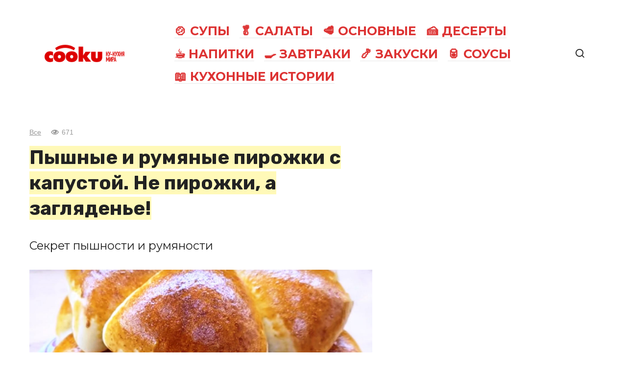

--- FILE ---
content_type: text/html; charset=UTF-8
request_url: https://cooku.ru/post/65418-pyshnye-i-rumyanye-pirozhki-s-kapustoj-ne-pirozhki-a-zaglyadene/
body_size: 10671
content:
<!doctype html><html lang="ru-RU"><head><meta charset="UTF-8"><meta name="viewport" content="width=device-width, initial-scale=1"><title>Пышные и румяные пирожки с капустой. Не пирожки, а загляденье! &#8212; Ку-кухня мира</title><meta name='robots' content='max-image-preview:large' /><link rel='dns-prefetch' href='//fonts.googleapis.com' /><link rel="alternate" type="application/rss+xml" title="Ку-кухня мира &raquo; Лента комментариев к &laquo;Пышные и румяные пирожки с капустой. Не пирожки, а загляденье!&raquo;" href="https://cooku.ru/post/65418-pyshnye-i-rumyanye-pirozhki-s-kapustoj-ne-pirozhki-a-zaglyadene/feed/" /><link rel="alternate" title="oEmbed (JSON)" type="application/json+oembed" href="https://cooku.ru/wp-json/oembed/1.0/embed?url=https%3A%2F%2Fcooku.ru%2Fpost%2F65418-pyshnye-i-rumyanye-pirozhki-s-kapustoj-ne-pirozhki-a-zaglyadene%2F" /><link rel="alternate" title="oEmbed (XML)" type="text/xml+oembed" href="https://cooku.ru/wp-json/oembed/1.0/embed?url=https%3A%2F%2Fcooku.ru%2Fpost%2F65418-pyshnye-i-rumyanye-pirozhki-s-kapustoj-ne-pirozhki-a-zaglyadene%2F&#038;format=xml" /><style id='wp-img-auto-sizes-contain-inline-css' type='text/css'>img:is([sizes=auto i],[sizes^="auto," i]){contain-intrinsic-size:3000px 1500px}</style><style id='wp-block-library-inline-css' type='text/css'>:root{--wp-block-synced-color:#7a00df;--wp-block-synced-color--rgb:122,0,223;--wp-bound-block-color:var(--wp-block-synced-color);--wp-editor-canvas-background:#ddd;--wp-admin-theme-color:#007cba;--wp-admin-theme-color--rgb:0,124,186;--wp-admin-theme-color-darker-10:#006ba1;--wp-admin-theme-color-darker-10--rgb:0,107,160.5;--wp-admin-theme-color-darker-20:#005a87;--wp-admin-theme-color-darker-20--rgb:0,90,135;--wp-admin-border-width-focus:2px}@media (min-resolution:192dpi){:root{--wp-admin-border-width-focus:1.5px}}.wp-element-button{cursor:pointer}:root .has-very-light-gray-background-color{background-color:#eee}:root .has-very-dark-gray-background-color{background-color:#313131}:root .has-very-light-gray-color{color:#eee}:root .has-very-dark-gray-color{color:#313131}:root .has-vivid-green-cyan-to-vivid-cyan-blue-gradient-background{background:linear-gradient(135deg,#00d084,#0693e3)}:root .has-purple-crush-gradient-background{background:linear-gradient(135deg,#34e2e4,#4721fb 50%,#ab1dfe)}:root .has-hazy-dawn-gradient-background{background:linear-gradient(135deg,#faaca8,#dad0ec)}:root .has-subdued-olive-gradient-background{background:linear-gradient(135deg,#fafae1,#67a671)}:root .has-atomic-cream-gradient-background{background:linear-gradient(135deg,#fdd79a,#004a59)}:root .has-nightshade-gradient-background{background:linear-gradient(135deg,#330968,#31cdcf)}:root .has-midnight-gradient-background{background:linear-gradient(135deg,#020381,#2874fc)}:root{--wp--preset--font-size--normal:16px;--wp--preset--font-size--huge:42px}.has-regular-font-size{font-size:1em}.has-larger-font-size{font-size:2.625em}.has-normal-font-size{font-size:var(--wp--preset--font-size--normal)}.has-huge-font-size{font-size:var(--wp--preset--font-size--huge)}.has-text-align-center{text-align:center}.has-text-align-left{text-align:left}.has-text-align-right{text-align:right}.has-fit-text{white-space:nowrap!important}#end-resizable-editor-section{display:none}.aligncenter{clear:both}.items-justified-left{justify-content:flex-start}.items-justified-center{justify-content:center}.items-justified-right{justify-content:flex-end}.items-justified-space-between{justify-content:space-between}.screen-reader-text{border:0;clip-path:inset(50%);height:1px;margin:-1px;overflow:hidden;padding:0;position:absolute;width:1px;word-wrap:normal!important}.screen-reader-text:focus{background-color:#ddd;clip-path:none;color:#444;display:block;font-size:1em;height:auto;left:5px;line-height:normal;padding:15px 23px 14px;text-decoration:none;top:5px;width:auto;z-index:100000}html :where(.has-border-color){border-style:solid}html :where([style*=border-top-color]){border-top-style:solid}html :where([style*=border-right-color]){border-right-style:solid}html :where([style*=border-bottom-color]){border-bottom-style:solid}html :where([style*=border-left-color]){border-left-style:solid}html :where([style*=border-width]){border-style:solid}html :where([style*=border-top-width]){border-top-style:solid}html :where([style*=border-right-width]){border-right-style:solid}html :where([style*=border-bottom-width]){border-bottom-style:solid}html :where([style*=border-left-width]){border-left-style:solid}html :where(img[class*=wp-image-]){height:auto;max-width:100%}:where(figure){margin:0 0 1em}html :where(.is-position-sticky){--wp-admin--admin-bar--position-offset:var(--wp-admin--admin-bar--height,0px)}@media screen and (max-width:600px){html :where(.is-position-sticky){--wp-admin--admin-bar--position-offset:0px}}</style><style id='global-styles-inline-css' type='text/css'>:root{--wp--preset--aspect-ratio--square:1;--wp--preset--aspect-ratio--4-3:4/3;--wp--preset--aspect-ratio--3-4:3/4;--wp--preset--aspect-ratio--3-2:3/2;--wp--preset--aspect-ratio--2-3:2/3;--wp--preset--aspect-ratio--16-9:16/9;--wp--preset--aspect-ratio--9-16:9/16;--wp--preset--color--black:#000;--wp--preset--color--cyan-bluish-gray:#abb8c3;--wp--preset--color--white:#fff;--wp--preset--color--pale-pink:#f78da7;--wp--preset--color--vivid-red:#cf2e2e;--wp--preset--color--luminous-vivid-orange:#ff6900;--wp--preset--color--luminous-vivid-amber:#fcb900;--wp--preset--color--light-green-cyan:#7bdcb5;--wp--preset--color--vivid-green-cyan:#00d084;--wp--preset--color--pale-cyan-blue:#8ed1fc;--wp--preset--color--vivid-cyan-blue:#0693e3;--wp--preset--color--vivid-purple:#9b51e0;--wp--preset--gradient--vivid-cyan-blue-to-vivid-purple:linear-gradient(135deg,#0693e3 0%,#9b51e0 100%);--wp--preset--gradient--light-green-cyan-to-vivid-green-cyan:linear-gradient(135deg,#7adcb4 0%,#00d082 100%);--wp--preset--gradient--luminous-vivid-amber-to-luminous-vivid-orange:linear-gradient(135deg,#fcb900 0%,#ff6900 100%);--wp--preset--gradient--luminous-vivid-orange-to-vivid-red:linear-gradient(135deg,#ff6900 0%,#cf2e2e 100%);--wp--preset--gradient--very-light-gray-to-cyan-bluish-gray:linear-gradient(135deg,#eee 0%,#a9b8c3 100%);--wp--preset--gradient--cool-to-warm-spectrum:linear-gradient(135deg,#4aeadc 0%,#9778d1 20%,#cf2aba 40%,#ee2c82 60%,#fb6962 80%,#fef84c 100%);--wp--preset--gradient--blush-light-purple:linear-gradient(135deg,#ffceec 0%,#9896f0 100%);--wp--preset--gradient--blush-bordeaux:linear-gradient(135deg,#fecda5 0%,#fe2d2d 50%,#6b003e 100%);--wp--preset--gradient--luminous-dusk:linear-gradient(135deg,#ffcb70 0%,#c751c0 50%,#4158d0 100%);--wp--preset--gradient--pale-ocean:linear-gradient(135deg,#fff5cb 0%,#b6e3d4 50%,#33a7b5 100%);--wp--preset--gradient--electric-grass:linear-gradient(135deg,#caf880 0%,#71ce7e 100%);--wp--preset--gradient--midnight:linear-gradient(135deg,#020381 0%,#2874fc 100%);--wp--preset--font-size--small:13px;--wp--preset--font-size--medium:20px;--wp--preset--font-size--large:36px;--wp--preset--font-size--x-large:42px;--wp--preset--spacing--20:.44rem;--wp--preset--spacing--30:.67rem;--wp--preset--spacing--40:1rem;--wp--preset--spacing--50:1.5rem;--wp--preset--spacing--60:2.25rem;--wp--preset--spacing--70:3.38rem;--wp--preset--spacing--80:5.06rem;--wp--preset--shadow--natural:6px 6px 9px rgba(0,0,0,.2);--wp--preset--shadow--deep:12px 12px 50px rgba(0,0,0,.4);--wp--preset--shadow--sharp:6px 6px 0px rgba(0,0,0,.2);--wp--preset--shadow--outlined:6px 6px 0px -3px #fff,6px 6px #000;--wp--preset--shadow--crisp:6px 6px 0px #000}:where(.is-layout-flex){gap:.5em}:where(.is-layout-grid){gap:.5em}body .is-layout-flex{display:flex}.is-layout-flex{flex-wrap:wrap;align-items:center}.is-layout-flex>:is(*,div){margin:0}body .is-layout-grid{display:grid}.is-layout-grid>:is(*,div){margin:0}:where(.wp-block-columns.is-layout-flex){gap:2em}:where(.wp-block-columns.is-layout-grid){gap:2em}:where(.wp-block-post-template.is-layout-flex){gap:1.25em}:where(.wp-block-post-template.is-layout-grid){gap:1.25em}.has-black-color{color:var(--wp--preset--color--black) !important}.has-cyan-bluish-gray-color{color:var(--wp--preset--color--cyan-bluish-gray) !important}.has-white-color{color:var(--wp--preset--color--white) !important}.has-pale-pink-color{color:var(--wp--preset--color--pale-pink) !important}.has-vivid-red-color{color:var(--wp--preset--color--vivid-red) !important}.has-luminous-vivid-orange-color{color:var(--wp--preset--color--luminous-vivid-orange) !important}.has-luminous-vivid-amber-color{color:var(--wp--preset--color--luminous-vivid-amber) !important}.has-light-green-cyan-color{color:var(--wp--preset--color--light-green-cyan) !important}.has-vivid-green-cyan-color{color:var(--wp--preset--color--vivid-green-cyan) !important}.has-pale-cyan-blue-color{color:var(--wp--preset--color--pale-cyan-blue) !important}.has-vivid-cyan-blue-color{color:var(--wp--preset--color--vivid-cyan-blue) !important}.has-vivid-purple-color{color:var(--wp--preset--color--vivid-purple) !important}.has-black-background-color{background-color:var(--wp--preset--color--black) !important}.has-cyan-bluish-gray-background-color{background-color:var(--wp--preset--color--cyan-bluish-gray) !important}.has-white-background-color{background-color:var(--wp--preset--color--white) !important}.has-pale-pink-background-color{background-color:var(--wp--preset--color--pale-pink) !important}.has-vivid-red-background-color{background-color:var(--wp--preset--color--vivid-red) !important}.has-luminous-vivid-orange-background-color{background-color:var(--wp--preset--color--luminous-vivid-orange) !important}.has-luminous-vivid-amber-background-color{background-color:var(--wp--preset--color--luminous-vivid-amber) !important}.has-light-green-cyan-background-color{background-color:var(--wp--preset--color--light-green-cyan) !important}.has-vivid-green-cyan-background-color{background-color:var(--wp--preset--color--vivid-green-cyan) !important}.has-pale-cyan-blue-background-color{background-color:var(--wp--preset--color--pale-cyan-blue) !important}.has-vivid-cyan-blue-background-color{background-color:var(--wp--preset--color--vivid-cyan-blue) !important}.has-vivid-purple-background-color{background-color:var(--wp--preset--color--vivid-purple) !important}.has-black-border-color{border-color:var(--wp--preset--color--black) !important}.has-cyan-bluish-gray-border-color{border-color:var(--wp--preset--color--cyan-bluish-gray) !important}.has-white-border-color{border-color:var(--wp--preset--color--white) !important}.has-pale-pink-border-color{border-color:var(--wp--preset--color--pale-pink) !important}.has-vivid-red-border-color{border-color:var(--wp--preset--color--vivid-red) !important}.has-luminous-vivid-orange-border-color{border-color:var(--wp--preset--color--luminous-vivid-orange) !important}.has-luminous-vivid-amber-border-color{border-color:var(--wp--preset--color--luminous-vivid-amber) !important}.has-light-green-cyan-border-color{border-color:var(--wp--preset--color--light-green-cyan) !important}.has-vivid-green-cyan-border-color{border-color:var(--wp--preset--color--vivid-green-cyan) !important}.has-pale-cyan-blue-border-color{border-color:var(--wp--preset--color--pale-cyan-blue) !important}.has-vivid-cyan-blue-border-color{border-color:var(--wp--preset--color--vivid-cyan-blue) !important}.has-vivid-purple-border-color{border-color:var(--wp--preset--color--vivid-purple) !important}.has-vivid-cyan-blue-to-vivid-purple-gradient-background{background:var(--wp--preset--gradient--vivid-cyan-blue-to-vivid-purple) !important}.has-light-green-cyan-to-vivid-green-cyan-gradient-background{background:var(--wp--preset--gradient--light-green-cyan-to-vivid-green-cyan) !important}.has-luminous-vivid-amber-to-luminous-vivid-orange-gradient-background{background:var(--wp--preset--gradient--luminous-vivid-amber-to-luminous-vivid-orange) !important}.has-luminous-vivid-orange-to-vivid-red-gradient-background{background:var(--wp--preset--gradient--luminous-vivid-orange-to-vivid-red) !important}.has-very-light-gray-to-cyan-bluish-gray-gradient-background{background:var(--wp--preset--gradient--very-light-gray-to-cyan-bluish-gray) !important}.has-cool-to-warm-spectrum-gradient-background{background:var(--wp--preset--gradient--cool-to-warm-spectrum) !important}.has-blush-light-purple-gradient-background{background:var(--wp--preset--gradient--blush-light-purple) !important}.has-blush-bordeaux-gradient-background{background:var(--wp--preset--gradient--blush-bordeaux) !important}.has-luminous-dusk-gradient-background{background:var(--wp--preset--gradient--luminous-dusk) !important}.has-pale-ocean-gradient-background{background:var(--wp--preset--gradient--pale-ocean) !important}.has-electric-grass-gradient-background{background:var(--wp--preset--gradient--electric-grass) !important}.has-midnight-gradient-background{background:var(--wp--preset--gradient--midnight) !important}.has-small-font-size{font-size:var(--wp--preset--font-size--small) !important}.has-medium-font-size{font-size:var(--wp--preset--font-size--medium) !important}.has-large-font-size{font-size:var(--wp--preset--font-size--large) !important}.has-x-large-font-size{font-size:var(--wp--preset--font-size--x-large) !important}</style><style id='classic-theme-styles-inline-css' type='text/css'>/*! This file is auto-generated */
.wp-block-button__link{color:#fff;background-color:#32373c;border-radius:9999px;box-shadow:none;text-decoration:none;padding:calc(.667em + 2px) calc(1.333em + 2px);font-size:1.125em}.wp-block-file__button{background:#32373c;color:#fff;text-decoration:none}</style><link rel='stylesheet' id='google-fonts-css' href='https://fonts.googleapis.com/css?family=Montserrat%3A400%2C400i%2C700%7CRubik%3A400%2C400i%2C500%2C700%7CCaveat%3A400%2C700&#038;subset=cyrillic&#038;display=swap&#038;ver=6.9'  media='all' /><link rel='stylesheet' id='journalx-style-css' href='https://cooku.ru/wp-content/themes/journalx/assets/css/style.min.css?ver=2.0.7'  media='all' /><link rel='stylesheet' id='journalx-style-child-css' href='https://cooku.ru/wp-content/cache/autoptimize/css/autoptimize_single_cbd358948f42c73c0e55e666d3f9c9e5.css?ver=6.9'  media='all' /> <script type="text/javascript" src="https://cooku.ru/wp-includes/js/jquery/jquery.min.js?ver=3.7.1" id="jquery-core-js"></script> <link rel="https://api.w.org/" href="https://cooku.ru/wp-json/" /><link rel="alternate" title="JSON" type="application/json" href="https://cooku.ru/wp-json/wp/v2/posts/65418" /><link rel="EditURI" type="application/rsd+xml" title="RSD" href="https://cooku.ru/xmlrpc.php?rsd" /><meta name="generator" content="WordPress 6.9" /><link rel="canonical" href="https://cooku.ru/post/65418-pyshnye-i-rumyanye-pirozhki-s-kapustoj-ne-pirozhki-a-zaglyadene/" /><link rel='shortlink' href='https://cooku.ru/?p=65418' /><link rel="preload" href="https://cooku.ru/wp-content/themes/journalx/assets/fonts/icomoon.ttf" as="font" crossorigin><style>body,.archive-description,.entry-content,.home-text{font-family:"Montserrat","Helvetica Neue",Helvetica,Arial,sans-serif}.site-title,.site-title a{font-family:"Rubik","Helvetica Neue",Helvetica,Arial,sans-serif;font-size:58px;font-weight:700;text-transform:uppercase}.site-description{font-family:"Caveat","Helvetica Neue",Helvetica,Arial,sans-serif;font-size:25px;line-height:.5;font-style:italic}.main-navigation ul li a,.main-navigation ul li span,.footer-navigation ul li a,.footer-navigation ul li span{font-family:"Montserrat","Helvetica Neue",Helvetica,Arial,sans-serif;font-size:25px;font-weight:700;text-transform:uppercase}.h1,h1:not(.site-title){font-family:"Rubik","Helvetica Neue",Helvetica,Arial,sans-serif}.h2,.related-posts__header,.section-block__title,h2{font-family:"Rubik","Helvetica Neue",Helvetica,Arial,sans-serif}.h3,h3{font-family:"Rubik","Helvetica Neue",Helvetica,Arial,sans-serif}.h4,h4{font-family:"Rubik","Helvetica Neue",Helvetica,Arial,sans-serif}.h5,h5{font-family:"Rubik","Helvetica Neue",Helvetica,Arial,sans-serif}.h6,h6{font-family:"Rubik","Helvetica Neue",Helvetica,Arial,sans-serif}.page-separator,.pagination .current,.pagination a.page-numbers:hover,.entry-content ul:not([class])>li:before,.entry-content ul.wp-block-list>li:before,.btn,.btn-primary:hover,.btn-primary:not(:disabled):not(.disabled).active,.btn-primary:not(:disabled):not(.disabled):active,.show>.btn-primary.dropdown-toggle,.comment-respond .form-submit input,.page-links__item{background-color:#d33}.post-box--big .post-box__category span,.post-box--high .post-box__category span,.post-box--wide .post-box__category span,.entry-content ul:not([class])>li:before,.entry-content ul.wp-block-list>li:before,.home-text ul:not([class])>li:before,.home-text ul.wp-block-list>li:before,.page-content ul:not([class])>li:before,.page-content ul.wp-block-list>li:before,.archive-description ul:not([class])>li:before,.archive-description ul.wp-block-list>li:before{background-color:#d33}.spoiler-box,.entry-content ol:not([class])>li:before,.entry-content ol.wp-block-list>li:before,.home-text ol:not([class])>li:before,.home-text ol.wp-block-list>li:before,.page-content ol:not([class])>li:before,.page-content ol.wp-block-list>li:before,.archive-description ol:not([class])>li:before,.archive-description ol.wp-block-list>li:before,.btn-primary,.btn-primary:hover,.btn-primary:not(:disabled):not(.disabled).active,.btn-primary:not(:disabled):not(.disabled):active,.show>.btn-primary.dropdown-toggle,.inp:focus,.entry-tag a:focus,.entry-tag a:hover,.search-screen .search-form .search-field:focus,.entry-content blockquote:not(.wpremark),.input:focus,input[type=email]:focus,input[type=number]:focus,input[type=password]:focus,input[type=search]:focus,input[type=tel]:focus,input[type=text]:focus,input[type=url]:focus,select:focus,textarea:focus{border-color:#d33 !important}.entry-content blockquote:before,.spoiler-box__title:after,.entry-tag a,.entry-tag a:before,.entry-tag a:active,.entry-tag a:focus,.entry-tag a:hover,.search-icon:hover:before,.search-form .search-submit:hover:before,.star-rating-item.hover,.star-rating--score-1:not(.hover) .star-rating-item:nth-child(1),.star-rating--score-2:not(.hover) .star-rating-item:nth-child(1),.star-rating--score-2:not(.hover) .star-rating-item:nth-child(2),.star-rating--score-3:not(.hover) .star-rating-item:nth-child(1),.star-rating--score-3:not(.hover) .star-rating-item:nth-child(2),.star-rating--score-3:not(.hover) .star-rating-item:nth-child(3),.star-rating--score-4:not(.hover) .star-rating-item:nth-child(1),.star-rating--score-4:not(.hover) .star-rating-item:nth-child(2),.star-rating--score-4:not(.hover) .star-rating-item:nth-child(3),.star-rating--score-4:not(.hover) .star-rating-item:nth-child(4),.star-rating--score-5:not(.hover) .star-rating-item:nth-child(1),.star-rating--score-5:not(.hover) .star-rating-item:nth-child(2),.star-rating--score-5:not(.hover) .star-rating-item:nth-child(3),.star-rating--score-5:not(.hover) .star-rating-item:nth-child(4),.star-rating--score-5:not(.hover) .star-rating-item:nth-child(5){color:#d33}a,a:visited,.spanlink,.comment-reply-link,.pseudo-link,.widget_calendar a,.widget_recent_comments a,.child-categories ul li a{color:#000}.child-categories ul li a{border-color:#000}a:hover,a:focus,a:active,.spanlink:hover,.comment-reply-link:hover,.pseudo-link:hover,.child-categories ul li a:hover{color:#d33}.child-categories ul li a:hover,.post-box--no-thumb a:hover{border-color:#d33}.post-box--card:hover{box-shadow:inset 0 0 0 1px #d33}.post-box--card:hover{-webkit-box-shadow:inset 0 0 0 1px #d33}.site-description{color:#000}.footer-navigation ul li a,.main-navigation ul li a,.footer-navigation ul li span,.main-navigation ul li span{color:#d33}.site-footer{background-color:#fff}</style><style type="text/css">.broken_link,a.broken_link{text-decoration:line-through}</style><style type="text/css" id="wp-custom-css">.footer-navigation ul li,.main-navigation ul li{border:0;margin:.3em .6em}.site-content{margin-top:30px}.site-description{display:none}.site-title,.site-title a{letter-spacing:-2px}.entry-title span{background:#fff9b8}@media only screen and (max-width:600px){.site-title,.site-title a{font-size:37px}.entry-header{margin-top:-20px!important}.entry-excerpt{font-size:.8em;margin-bottom:1rem}.entry-title{font-size:1.3em;line-height:1.26em;margin-bottom:.5rem}.entry-header,.page-header{margin:0}.entry-meta{margin-bottom:8px}}</style> <script async src="https://pagead2.googlesyndication.com/pagead/js/adsbygoogle.js?client=ca-pub-4810246547178147" crossorigin="anonymous"></script></head><body class="wp-singular post-template-default single single-post postid-65418 single-format-standard wp-theme-journalx wp-child-theme-journalx_child "><div id="page" class="site"> <a class="skip-link screen-reader-text" href="#content"><!--noindex-->Перейти к контенту<!--/noindex--></a><header id="masthead" class="site-header" itemscope itemtype="http://schema.org/WPHeader"><div class="site-header-inner fixed"><div class="humburger js-humburger"><span></span><span></span><span></span></div><div class="site-branding"><div class="site-logotype"><a href="https://cooku.ru/"><img src="https://cooku.ru/wp-content/uploads/2024/10/cooku-mi.png" width="400" height="100" alt="Ку-кухня мира"></a></div></div><nav id="site-navigation" class="main-navigation"><div class="menu-mainmenu-container"><ul id="primary-menu" class="menu"><li id="menu-item-8" class="menu-item menu-item-type-taxonomy menu-item-object-category menu-item-8"><a href="https://cooku.ru/supy/">&#x1f372; Супы</a></li><li id="menu-item-9" class="menu-item menu-item-type-taxonomy menu-item-object-category menu-item-9"><a href="https://cooku.ru/salaty/">&#x1f96c; Салаты</a></li><li id="menu-item-10" class="menu-item menu-item-type-taxonomy menu-item-object-category menu-item-10"><a href="https://cooku.ru/osnovnye/">&#x1f969; Основные</a></li><li id="menu-item-11" class="menu-item menu-item-type-taxonomy menu-item-object-category menu-item-11"><a href="https://cooku.ru/deserty/">&#x1f370; Десерты</a></li><li id="menu-item-12" class="menu-item menu-item-type-taxonomy menu-item-object-category menu-item-12"><a href="https://cooku.ru/napitki/">&#x2615; Напитки</a></li><li id="menu-item-13" class="menu-item menu-item-type-taxonomy menu-item-object-category menu-item-13"><a href="https://cooku.ru/zavtraki/">&#x1f373; Завтраки</a></li><li id="menu-item-14" class="menu-item menu-item-type-taxonomy menu-item-object-category menu-item-14"><a href="https://cooku.ru/zakuski/">&#x1f364; Закуски</a></li><li id="menu-item-15" class="menu-item menu-item-type-taxonomy menu-item-object-category menu-item-15"><a href="https://cooku.ru/sousy/">&#x1f96b; Соусы</a></li><li id="menu-item-77495" class="menu-item menu-item-type-taxonomy menu-item-object-category menu-item-77495"><a href="https://cooku.ru/stories/">&#x1f4d6; Кухонные истории</a></li></ul></div></nav><div class="header-search"> <span class="search-icon js-search-icon"></span></div></div></header><div class="mobile-menu-placeholder js-mobile-menu-placeholder"></div><div class="search-screen js-search-screen"><form role="search" method="get" class="search-form" action="https://cooku.ru/"> <label> <span class="screen-reader-text"><!--noindex-->Search for:<!--/noindex--></span> <input type="search" class="search-field" placeholder="Поиск ..." value="" name="s"> </label> <button type="submit" class="search-submit"></button></form></div><div id="content" class="site-content"><div id="primary" class="content-area" itemscope itemtype="http://schema.org/Article"><main id="main" class="site-main"><article id="post-65418" data-post-id="65418" class="article-wrap js-post-container post-65418 post type-post status-publish format-standard has-post-thumbnail  category-all tag-kapusta tag-pirogi"><header class="entry-header"><div class="entry-meta"> <span class="entry-category"><a href="https://cooku.ru/all/" itemprop="articleSection">Все</a></span><span class="meta-views"><span class="js-views-count" data-post_id="65418">670</span></span></div><h1 class="entry-title" itemprop="headline"><span>Пышные и румяные пирожки с капустой. Не пирожки, а загляденье!</span></h1></header><div class="entry-excerpt">Секрет пышности и румяности</div><div class="post-thumbnail"> <img width="1200" height="645" src="https://cooku.ru/wp-content/uploads/2022/12/p1.jpeg" class="attachment-standard size-standard wp-post-image" alt="" itemprop="image" decoding="async" fetchpriority="high" srcset="https://cooku.ru/wp-content/uploads/2022/12/p1.jpeg 1200w, https://cooku.ru/wp-content/uploads/2022/12/p1-300x161.jpeg 300w, https://cooku.ru/wp-content/uploads/2022/12/p1-1024x550.jpeg 1024w, https://cooku.ru/wp-content/uploads/2022/12/p1-768x413.jpeg 768w" sizes="(max-width: 1200px) 100vw, 1200px" /></div><div class="entry-content js-entry-content" itemprop="articleBody"><div class="b-r b-r--before_content"> <ins class="adsbygoogle"
 style="display:block"
 data-ad-client="ca-pub-4810246547178147"
 data-ad-slot="8557530115"
 data-ad-format="auto"
 data-full-width-responsive="true"></ins> <script>(adsbygoogle=window.adsbygoogle||[]).push({});</script></div><p><strong>Ингредиенты:</strong></p><ul><li>Мука — 500 г;</li><li>Сухие дрожжи — 6 г;</li><li>Теплая вода — 100 мл;</li><li>Сахар — 26 г;</li><li>Растительное масло — 70 мл;</li><li>Белок яйца — 1 шт;</li><li>Растопленное сливочное масло — 50 г;</li><li>Соль — 6 г;</li><li>Теплое молоко — 205 мл;</li><li>Черный молотый перец — 2 щепотки;</li><li>Репчатый лук — 100 г;</li><li>Квашеная капуста — 600 г;</li><li>Желток — 1 шт;</li><li>Сода — 2 щепотки.</li></ul><p><strong>Приготовление:</strong></p><p>Сначала готовим опару для теста: в теплую воду добавляем 1 чайную ложку сахара, 1 чайную ложку дрожжей и 40 грамм муки. Даем минут 15 постоять.</p><p>Отдельно взбиваем венчиком яичный белок около 2-х минут. Затем добавляем соль, растопленное сливочное масло и молоко. Взбиваем венчиком до однородности. Затем добавляем 6 ст.л. муки, перемешиваем и добавляем опару.</p><p>Вводим постепенно оставшуюся муку и замешиваем не липнущее к рукам мягкое тесто.</p><p>К колобку теста добавляем 30 мл подсолнечного масла и продолжаем вымешивать руками тесто. Кладем тесто в миску, смазанную остатками сливочного масла и убираем в теплое место на час.</p><p>Нарезаем лук небольшими полукольцами и обжариваем на 40 мл растительного масла, затем добавляем квашеную капусту, подогреваем её, постоянно помешивая.</p><div class="b-r b-r--middle_content"> <ins class="adsbygoogle"
 style="display:block"
 data-ad-client="ca-pub-4810246547178147"
 data-ad-slot="8557530115"
 data-ad-format="auto"
 data-full-width-responsive="true"></ins> <script>(adsbygoogle=window.adsbygoogle||[]).push({});</script></div><p>Добавляем в капусту 20 грамм сахара и молотый перец, перемешиваем, вливаем немного воды и тушим капусту на медленном огне 30 минут.</p><p>Поднявшееся тесто обминаем, немного вымешиваем и делим на 12 колобков. Накрываем  колобки пищевой пленкой на 5-7 минут.</p><p>Раскатываем колобки в лепешку, кладем столовую ложку капусты. Стягиваем три конца лепешки к середине и прижимаем друг к другу. Заделываем руками швы и формируем треугольный пирожок.</p><p>Выкладываем пирожки швом вниз на противень, застеленный пергаментом. Накрываем полотенцем и даем настояться еще 10 минут.</p><p>Смазываем пирожки яичным желтком с молоком и содой.</p><p>Выпекаем пирожки при 200 С в течение 15-20 минут.</p><h3>Подробности приготовления смотрите в видео:</h3><div class="lyte-wrapper" style="width:640px;max-width:100%;margin:5px auto;"><div class="lyMe" id="WYL_FMW4ER01bTo"><div id="lyte_FMW4ER01bTo" data-src="//i.ytimg.com/vi/FMW4ER01bTo/hqdefault.jpg" class="pL"><div class="tC"><div class="tT"></div></div><div class="play"></div><div class="ctrl"><div class="Lctrl"></div><div class="Rctrl"></div></div></div><noscript><a href="https://youtu.be/FMW4ER01bTo" rel="nofollow"><img decoding="async" src="https://i.ytimg.com/vi/FMW4ER01bTo/0.jpg" alt="" width="640" height="340" /><br />Смотрите это видео на YouTube</a></noscript></div></div><div class="lL" style="max-width:100%;width:640px;margin:5px auto;"></div><p>https://youtu.be/pN4cK3NDA_A</p></div></article><div class="rating-box" style="text-align: right;"><a href="https://www.youtube.com/watch?v=FMW4ER01bTo">По материалам</a></div><div class="b-r b-r--after_content"> <ins class="adsbygoogle"
 style="display:block"
 data-ad-client="ca-pub-4810246547178147"
 data-ad-slot="8557530115"
 data-ad-format="auto"
 data-full-width-responsive="true"></ins> <script>(adsbygoogle=window.adsbygoogle||[]).push({});</script></div></div><div id="entry_comments_65418" class="entry-comments" data-post-id="65418"><div class="donut"></div> Загрузка ...</div></article><meta itemscope itemprop="mainEntityOfPage" itemType="https://schema.org/WebPage" itemid="https://cooku.ru/post/65418-pyshnye-i-rumyanye-pirozhki-s-kapustoj-ne-pirozhki-a-zaglyadene/" content="Пышные и румяные пирожки с капустой. Не пирожки, а загляденье!"><meta itemprop="dateModified" content="2022-12-17"><meta itemprop="datePublished" content="2022-12-17T18:32:28+00:00"><meta itemprop="author" content="Oksana Slobodyanuk"><div itemprop="publisher" itemscope itemtype="https://schema.org/Organization" style="display: none;"><div itemprop="logo" itemscope itemtype="https://schema.org/ImageObject"><noscript><img itemprop="url image" src="https://cooku.ru/wp-content/uploads/2024/10/cooku-mi.png" alt="Ку-кухня мира"></noscript><img class="lazyload" itemprop="url image" src='data:image/svg+xml,%3Csvg%20xmlns=%22http://www.w3.org/2000/svg%22%20viewBox=%220%200%20210%20140%22%3E%3C/svg%3E' data-src="https://cooku.ru/wp-content/uploads/2024/10/cooku-mi.png" alt="Ку-кухня мира"></div><meta itemprop="name" content="Ку-кухня мира"><meta itemprop="telephone" content="Ку-кухня мира"><meta itemprop="address" content="https://cooku.ru"></div></main></div><aside id="secondary" class="widget-area" itemscope itemtype="http://schema.org/WPSideBar"><div id="custom_html-2" class="widget_text widget widget_custom_html"><div class="widget-header">Реклама</div><div class="textwidget custom-html-widget"> <ins class="adsbygoogle"
 style="display:block"
 data-ad-client="ca-pub-4810246547178147"
 data-ad-slot="8557530115"
 data-ad-format="auto"
 data-full-width-responsive="true"></ins> <script>(adsbygoogle=window.adsbygoogle||[]).push({});</script></div></div></aside></div><footer id="colophon" class="site-footer" itemscope itemtype="http://schema.org/WPFooter"><div class="site-footer-inner fixed"><div class="footer-info"> © 2026 Ку-кухня мира. Копирование разрешено при наличии гиперссылки на cooku.ru. <br />Письменное уведомление или разрешение не требуется. Внимание: опубликованная информация может содержать ошибки.</div></div></footer> <button type="button" class="scrolltop js-scrolltop"></button></div> <script type="speculationrules">{"prefetch":[{"source":"document","where":{"and":[{"href_matches":"/*"},{"not":{"href_matches":["/wp-*.php","/wp-admin/*","/wp-content/uploads/*","/wp-content/*","/wp-content/plugins/*","/wp-content/themes/journalx_child/*","/wp-content/themes/journalx/*","/*\\?(.+)"]}},{"not":{"selector_matches":"a[rel~=\"nofollow\"]"}},{"not":{"selector_matches":".no-prefetch, .no-prefetch a"}}]},"eagerness":"conservative"}]}</script> <script>var ga_tracking_id="UA-27047610-17";var infinity_scroll_single_enabled=true;var infinity_scroll_single_limit=10;</script><noscript><style>.lazyload{display:none}</style></noscript><script data-noptimize="1">window.lazySizesConfig=window.lazySizesConfig||{};window.lazySizesConfig.loadMode=1;</script><script async data-noptimize="1" src='https://cooku.ru/wp-content/plugins/autoptimize/classes/external/js/lazysizes.min.js?ao_version=3.1.13'></script><script data-cfasync="false">var bU="https://cooku.ru/wp-content/plugins/wp-youtube-lyte/lyte/";var mOs=navigator.userAgent.match(/(iphone|ipad|ipod|android)/i);style=document.createElement("style");style.type="text/css";rules=document.createTextNode(".lyte-wrapper-audio div, .lyte-wrapper div {margin:0px; overflow:hidden;} .lyte,.lyMe{position:relative;padding-bottom:56.25%;height:0;overflow:hidden;background-color:#777;} .fourthree .lyMe, .fourthree .lyte {padding-bottom:75%;} .lidget{margin-bottom:5px;} .lidget .lyte, .widget .lyMe {padding-bottom:0!important;height:100%!important;} .lyte-wrapper-audio .lyte{height:38px!important;overflow:hidden;padding:0!important} .lyMe iframe, .lyte iframe,.lyte .pL{position:absolute !important;top:0;left:0;width:100%;height:100%!important;background:no-repeat scroll center #000;background-size:cover;cursor:pointer} .tC{left:0;position:absolute;top:0;width:100%} .tC{background-image:linear-gradient(to bottom,rgba(0,0,0,0.6),rgba(0,0,0,0))} .tT{color:#FFF;font-family:Roboto,sans-serif;font-size:16px;height:auto;text-align:left;padding:5px 10px 50px 10px} .play{background:no-repeat scroll 0 0 transparent;width:88px;height:63px;position:absolute;left:43%;left:calc(50% - 44px);left:-webkit-calc(50% - 44px);top:38%;top:calc(50% - 31px);top:-webkit-calc(50% - 31px);} .widget .play {top:30%;top:calc(45% - 31px);top:-webkit-calc(45% - 31px);transform:scale(0.6);-webkit-transform:scale(0.6);-ms-transform:scale(0.6);} .lyte:hover .play{background-position:0 -65px;} .lyte-audio .pL{max-height:38px!important} .lyte-audio iframe{height:438px!important} .lyte .ctrl{background:repeat scroll 0 -220px rgba(0,0,0,0.3);width:100%;height:40px;bottom:0px;left:0;position:absolute;} .lyte-wrapper .ctrl{display:none}.Lctrl{background:no-repeat scroll 0 -137px transparent;width:158px;height:40px;bottom:0;left:0;position:absolute} .Rctrl{background:no-repeat scroll -42px -179px transparent;width:117px;height:40px;bottom:0;right:0;position:absolute;padding-right:10px;}.lyte-audio .play{display:none}.lyte-audio .ctrl{background-color:rgba(0,0,0,1)}.lyte .hidden{display:none} .lyte-align.aligncenter{display:flex;flex-direction:column;align-items:center}.lyte-align.alignwide > *{width:auto !important}.lyte-align.alignfull > *{width:auto !important}");if(style.styleSheet){style.styleSheet.cssText=rules.nodeValue;}else{style.appendChild(rules);}document.getElementsByTagName("head")[0].appendChild(style);</script><script data-cfasync="false" async src="https://cooku.ru/wp-content/plugins/wp-youtube-lyte/lyte/lyte-min.js?wyl_version=1.7.27"></script><script type="text/javascript" id="journalx-scripts-js-extra">var settings_array={"rating_text_average":"\u0441\u0440\u0435\u0434\u043d\u0435\u0435","rating_text_from":"\u0438\u0437","lightbox_display":"","read_full":"\u0427\u0438\u0442\u0430\u0442\u044c \u043f\u043e\u043b\u043d\u043e\u0441\u0442\u044c\u044e"};var wps_ajax={"url":"https://cooku.ru/wp-admin/admin-ajax.php","nonce":"f99df5e1b2","str_load_more":"\u0417\u0430\u0433\u0440\u0443\u0437\u0438\u0442\u044c \u0431\u043e\u043b\u044c\u0448\u0435 \u043f\u043e\u0441\u0442\u043e\u0432"};var wpshop_views_counter_params={"url":"https://cooku.ru/wp-admin/admin-ajax.php","nonce":"f99df5e1b2","is_postviews_enabled":"","post_id":"65418"};</script>  <script async src="https://www.googletagmanager.com/gtag/js?id=UA-27047610-17"></script> <script>window.dataLayer=window.dataLayer||[];function gtag(){dataLayer.push(arguments);}
gtag('js',new Date());gtag('config','UA-27047610-17');</script>  <script type="text/javascript" >(function(m,e,t,r,i,k,a){m[i]=m[i]||function(){(m[i].a=m[i].a||[]).push(arguments)};m[i].l=1*new Date();for(var j=0;j<document.scripts.length;j++){if(document.scripts[j].src===r){return;}}k=e.createElement(t),a=e.getElementsByTagName(t)[0],k.async=1,k.src=r,a.parentNode.insertBefore(k,a)})(window,document,"script","https://cdn.jsdelivr.net/npm/yandex-metrica-watch/tag.js","ym");ym(49549114,"init",{clickmap:true,trackLinks:true,accurateTrackBounce:true,trackHash:true});</script> <noscript><div><img src="https://mc.yandex.com/watch/49549114" style="position:absolute; left:-9999px;" alt="" /></div></noscript>  <script defer src="https://cooku.ru/wp-content/cache/autoptimize/js/autoptimize_7b9e6c37a885ae5ea2852b96b5be2d91.js"></script><script defer src="https://static.cloudflareinsights.com/beacon.min.js/vcd15cbe7772f49c399c6a5babf22c1241717689176015" integrity="sha512-ZpsOmlRQV6y907TI0dKBHq9Md29nnaEIPlkf84rnaERnq6zvWvPUqr2ft8M1aS28oN72PdrCzSjY4U6VaAw1EQ==" data-cf-beacon='{"version":"2024.11.0","token":"08d8ef1a5e5f495cb1712ee1b2b4680c","r":1,"server_timing":{"name":{"cfCacheStatus":true,"cfEdge":true,"cfExtPri":true,"cfL4":true,"cfOrigin":true,"cfSpeedBrain":true},"location_startswith":null}}' crossorigin="anonymous"></script>
</body></html>
<!-- Dynamic page generated in 0.315 seconds. -->
<!-- Cached page generated by WP-Super-Cache on 2026-01-21 13:31:11 -->

<!-- super cache -->

--- FILE ---
content_type: text/html; charset=utf-8
request_url: https://www.google.com/recaptcha/api2/aframe
body_size: 266
content:
<!DOCTYPE HTML><html><head><meta http-equiv="content-type" content="text/html; charset=UTF-8"></head><body><script nonce="1Jac3cZeCWhMqulGedbXDw">/** Anti-fraud and anti-abuse applications only. See google.com/recaptcha */ try{var clients={'sodar':'https://pagead2.googlesyndication.com/pagead/sodar?'};window.addEventListener("message",function(a){try{if(a.source===window.parent){var b=JSON.parse(a.data);var c=clients[b['id']];if(c){var d=document.createElement('img');d.src=c+b['params']+'&rc='+(localStorage.getItem("rc::a")?sessionStorage.getItem("rc::b"):"");window.document.body.appendChild(d);sessionStorage.setItem("rc::e",parseInt(sessionStorage.getItem("rc::e")||0)+1);localStorage.setItem("rc::h",'1769002273722');}}}catch(b){}});window.parent.postMessage("_grecaptcha_ready", "*");}catch(b){}</script></body></html>